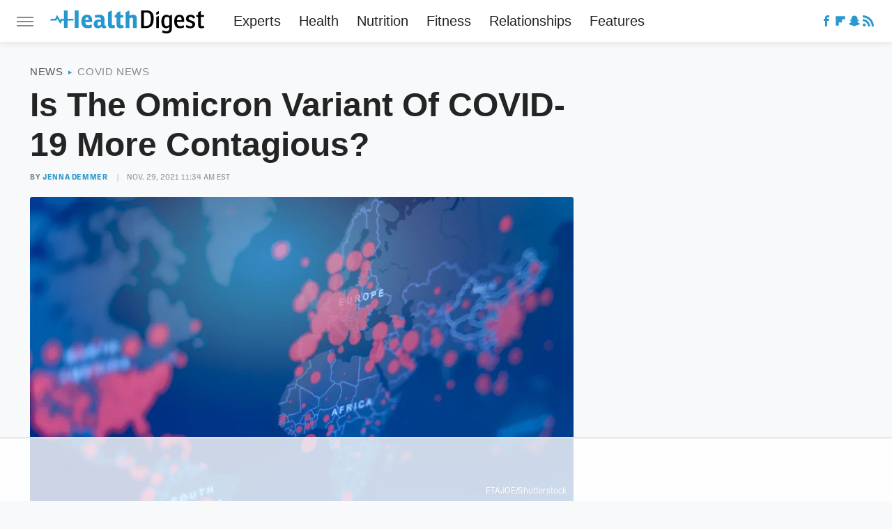

--- FILE ---
content_type: text/html
request_url: https://api.intentiq.com/profiles_engine/ProfilesEngineServlet?at=39&mi=10&dpi=936734067&pt=17&dpn=1&iiqidtype=2&iiqpcid=3865c258-8f81-409f-b9b2-29ab42ddc7fd&iiqpciddate=1769066360215&pcid=cb606d6e-73a1-480e-9640-0e06873b6002&idtype=3&gdpr=0&japs=false&jaesc=0&jafc=0&jaensc=0&jsver=0.33&testGroup=A&source=pbjs&ABTestingConfigurationSource=group&abtg=A&vrref=https%3A%2F%2Fwww.healthdigest.com
body_size: 53
content:
{"abPercentage":97,"adt":1,"ct":2,"isOptedOut":false,"data":{"eids":[]},"dbsaved":"false","ls":true,"cttl":86400000,"abTestUuid":"g_611c3afc-4346-4b8f-9721-72cd74995491","tc":9,"sid":-675843875}

--- FILE ---
content_type: text/html; charset=utf-8
request_url: https://www.google.com/recaptcha/api2/aframe
body_size: 264
content:
<!DOCTYPE HTML><html><head><meta http-equiv="content-type" content="text/html; charset=UTF-8"></head><body><script nonce="Cmsg8WeVDdmLFDRprfutig">/** Anti-fraud and anti-abuse applications only. See google.com/recaptcha */ try{var clients={'sodar':'https://pagead2.googlesyndication.com/pagead/sodar?'};window.addEventListener("message",function(a){try{if(a.source===window.parent){var b=JSON.parse(a.data);var c=clients[b['id']];if(c){var d=document.createElement('img');d.src=c+b['params']+'&rc='+(localStorage.getItem("rc::a")?sessionStorage.getItem("rc::b"):"");window.document.body.appendChild(d);sessionStorage.setItem("rc::e",parseInt(sessionStorage.getItem("rc::e")||0)+1);localStorage.setItem("rc::h",'1769066366251');}}}catch(b){}});window.parent.postMessage("_grecaptcha_ready", "*");}catch(b){}</script></body></html>

--- FILE ---
content_type: text/plain
request_url: https://rtb.openx.net/openrtbb/prebidjs
body_size: -227
content:
{"id":"167cc1b4-06de-4143-8e6f-ab1e1e825059","nbr":0}

--- FILE ---
content_type: text/plain
request_url: https://rtb.openx.net/openrtbb/prebidjs
body_size: -227
content:
{"id":"6be7337a-3515-49df-8c25-9afdb6d14368","nbr":0}

--- FILE ---
content_type: text/plain
request_url: https://rtb.openx.net/openrtbb/prebidjs
body_size: -85
content:
{"id":"b98a3f5b-42c8-4062-bc14-74c674475e06","nbr":0}

--- FILE ---
content_type: text/plain; charset=UTF-8
request_url: https://at.teads.tv/fpc?analytics_tag_id=PUB_17002&tfpvi=&gdpr_consent=&gdpr_status=22&gdpr_reason=220&ccpa_consent=&sv=prebid-v1
body_size: 56
content:
MmUwYTI2MzgtNTUzYy00ODA4LTlkYTctYTFlYTE5NDc3MDA1IzAtOQ==

--- FILE ---
content_type: application/javascript; charset=utf-8
request_url: https://fundingchoicesmessages.google.com/f/AGSKWxVXGaKdoz1XXF5dxWCBn5MbavWwI5dU6S0YWIV1fNgJRBM2cPnKUWSPQ1PAYx8-RcWdzNcqpHvPTbkITl8pKizXVL1ouBnGCqswS9bfRMT7Y-6DasWtrssMI0pI1h0W8s3iYMZHuCwBX7Wp1rOXac1YAMkxVGroQfR_ENxSED0pncYOQ5wLmSJ2V1TZ/__125ad./picAd.-adspace_/adcalloverride.-2/ads/
body_size: -1289
content:
window['558ed851-ac60-4b19-9730-e1ba2d11ce0f'] = true;

--- FILE ---
content_type: text/plain
request_url: https://rtb.openx.net/openrtbb/prebidjs
body_size: -227
content:
{"id":"0bd98ca8-48f4-4b3c-9963-2b81bd5d3ad9","nbr":0}